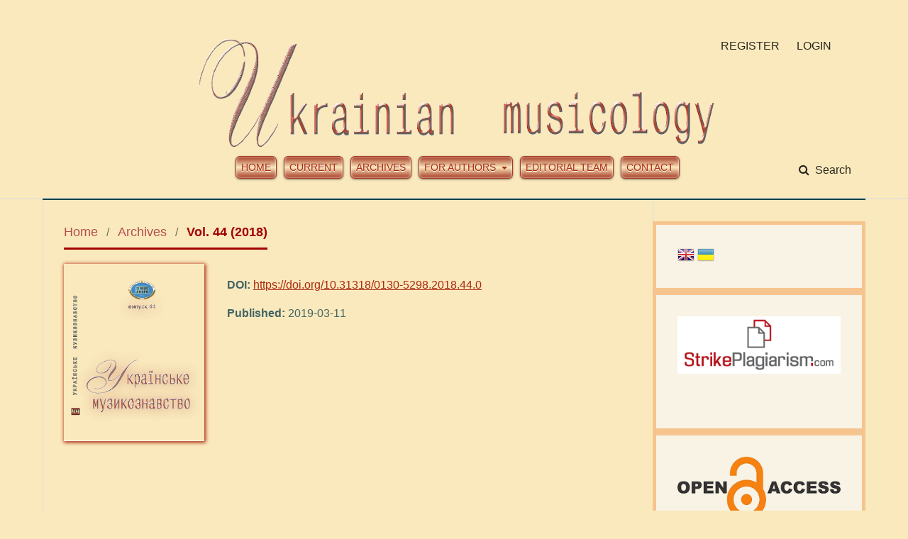

--- FILE ---
content_type: text/html; charset=utf-8
request_url: http://musicology.com.ua/issue/view/9225
body_size: 5573
content:
	<!DOCTYPE html>
<html lang="en-US" xml:lang="en-US">
<head>
	<meta charset="utf-8">
	<meta name="viewport" content="width=device-width, initial-scale=1.0">
	<title>
		Vol. 44 (2018)
							| Ukrainian musicology
			</title>

	
<meta name="generator" content="Open Journal Systems 3.2.1.2">
<link rel="alternate" type="application/atom+xml" href="http://musicology.com.ua/gateway/plugin/WebFeedGatewayPlugin/atom">
<link rel="alternate" type="application/rdf+xml" href="http://musicology.com.ua/gateway/plugin/WebFeedGatewayPlugin/rss">
<link rel="alternate" type="application/rss+xml" href="http://musicology.com.ua/gateway/plugin/WebFeedGatewayPlugin/rss2">
	<link rel="stylesheet" href="http://musicology.com.ua/$$$call$$$/page/page/css?name=stylesheet" type="text/css" /><link rel="stylesheet" href="//fonts.googleapis.com/css?family=Noto+Sans:400,400italic,700,700italic" type="text/css" /><link rel="stylesheet" href="https://cdnjs.cloudflare.com/ajax/libs/font-awesome/4.7.0/css/font-awesome.css?v=3.2.1.2" type="text/css" /><link rel="stylesheet" href="http://musicology.com.ua/plugins/generic/lucene/templates/lucene.css?v=3.2.1.2" type="text/css" /><link rel="stylesheet" href="http://musicology.com.ua/public/journals/529/styleSheet.css?v=3.2.1.2" type="text/css" />
</head>
<body class="pkp_page_issue pkp_op_view has_site_logo" dir="ltr">

	<div class="pkp_structure_page">

				<header class="pkp_structure_head" id="headerNavigationContainer" role="banner">
						 <nav class="cmp_skip_to_content" aria-label="Jump to content links">
	<a href="#pkp_content_main">Skip to main content</a>
	<a href="#siteNav">Skip to main navigation menu</a>
		<a href="#pkp_content_footer">Skip to site footer</a>
</nav>

			<div class="pkp_head_wrapper">

				<div class="pkp_site_name_wrapper">
					<button class="pkp_site_nav_toggle">
						<span>Open Menu</span>
					</button>
										<div class="pkp_site_name">
																<a href="						http://musicology.com.ua/index
					" class="is_img">
							<img src="http://musicology.com.ua/public/journals/529/pageHeaderLogoImage_en_US.png" width="782" height="160"  />
						</a>
										</div>
				</div>
				
				<nav class="pkp_site_nav_menu" aria-label="Site Navigation">
					<a id="siteNav"></a>
					<div class="pkp_navigation_primary_row">
						<div class="pkp_navigation_primary_wrapper">
																				<ul id="navigationPrimary" class="pkp_navigation_primary pkp_nav_list">
								<li class="">
				<a href="http://musicology.com.ua/index">
					Home
				</a>
							</li>
								<li class="">
				<a href="http://musicology.com.ua/issue/current">
					Current
				</a>
							</li>
								<li class="">
				<a href="http://musicology.com.ua/issue/archive">
					Archives
				</a>
							</li>
								<li class="">
				<a href="http://musicology.com.ua/about/submissions">
					For authors
				</a>
									<ul>
																					<li class="">
									<a href="http://musicology.com.ua/submission">
										Submission Preparation Checklist
									</a>
								</li>
																												<li class="">
									<a href="http://musicology.com.ua/guidelines">
										Author Guidelines
									</a>
								</li>
																												<li class="">
									<a href="http://musicology.com.ua/privacy">
										Privacy Statement
									</a>
								</li>
																		</ul>
							</li>
								<li class="">
				<a href="http://musicology.com.ua/about/editorialTeam">
					Editorial  team
				</a>
							</li>
								<li class="">
				<a href="http://musicology.com.ua/about/contact">
					Contact 
				</a>
							</li>
			</ul>

				

																									
	<form class="pkp_search pkp_search_desktop" action="http://musicology.com.ua/search/search" method="get" role="search" aria-label="Article Search">
		<input type="hidden" name="csrfToken" value="2c06d24385f756e303c7a3ad25850ea4">
				
			<input name="query" value="" type="text" aria-label="Search Query">
		

		<button type="submit">
			Search
		</button>
		<div class="search_controls" aria-hidden="true">
			<a href="http://musicology.com.ua/search/search" class="headerSearchPrompt search_prompt" aria-hidden="true">
				Search
			</a>
			<a href="#" class="search_cancel headerSearchCancel" aria-hidden="true"></a>
			<span class="search_loading" aria-hidden="true"></span>
		</div>
	</form>
													</div>
					</div>
					<div class="pkp_navigation_user_wrapper" id="navigationUserWrapper">
							<ul id="navigationUser" class="pkp_navigation_user pkp_nav_list">
								<li class="profile">
				<a href="http://musicology.com.ua/user/register">
					Register
				</a>
							</li>
								<li class="profile">
				<a href="http://musicology.com.ua/login">
					Login
				</a>
							</li>
										</ul>

					</div>
																			
	<form class="pkp_search pkp_search_mobile" action="http://musicology.com.ua/search/search" method="get" role="search" aria-label="Article Search">
		<input type="hidden" name="csrfToken" value="2c06d24385f756e303c7a3ad25850ea4">
				
			<input name="query" value="" type="text" aria-label="Search Query">
		

		<button type="submit">
			Search
		</button>
		<div class="search_controls" aria-hidden="true">
			<a href="http://musicology.com.ua/search/search" class="headerSearchPrompt search_prompt" aria-hidden="true">
				Search
			</a>
			<a href="#" class="search_cancel headerSearchCancel" aria-hidden="true"></a>
			<span class="search_loading" aria-hidden="true"></span>
		</div>
	</form>
									</nav>
			</div><!-- .pkp_head_wrapper -->
		</header><!-- .pkp_structure_head -->

						<div class="pkp_structure_content has_sidebar">
			<div class="pkp_structure_main" role="main">
				<a id="pkp_content_main"></a>

<div class="page page_issue">

				<nav class="cmp_breadcrumbs" role="navigation" aria-label="You are here:">
	<ol>
		<li>
			<a href="http://musicology.com.ua/index">
				Home
			</a>
			<span class="separator">/</span>
		</li>
		<li>
			<a href="http://musicology.com.ua/issue/archive">
				Archives
			</a>
			<span class="separator">/</span>
		</li>
		<li class="current" aria-current="page">
			<span aria-current="page">
									Vol. 44 (2018)
							</span>
		</li>
	</ol>
</nav>
		<h1>
			Vol. 44 (2018)
		</h1>
			<div class="obj_issue_toc">

		
		<div class="heading">

									<a class="cover" href="http://musicology.com.ua/issue/view/9225">
								<img src="http://musicology.com.ua/public/journals/529/cover_issue_9225_en_US.png" alt="					View Vol. 44 (2018)
				">
			</a>
		
				
																		<div class="pub_id doi">
					<span class="type">
						DOI:
					</span>
					<span class="id">
													<a href="https://doi.org/10.31318/0130-5298.2018.44.0">
								https://doi.org/10.31318/0130-5298.2018.44.0
							</a>
											</span>
				</div>
					
							<div class="published">
				<span class="label">
					Published:
				</span>
				<span class="value">
					2019-03-11
				</span>
			</div>
			</div>

		
		<div class="sections">
			<div class="section">
									<h2>
					Статті
				</h2>
						<ul class="cmp_article_list articles">
									<li>
						
	
<div class="obj_article_summary">
	
	<h3 class="title">
		<a id="article-152523" href="http://musicology.com.ua/article/view/152523">
			Historical Information about Greek Chant in the Ukrainian and Belarusian Church Tradition (XVI – XVIII centuries)
					</a>
	</h3>

		<div class="meta">
				<div class="authors">
			Y. Ignatenko
		</div>
		
							<div class="pages">
				7-19
			</div>
		
		
	</div>
	
			<ul class="galleys_links">
																									<li>
																										
	
							

<a class="obj_galley_link pdf" href="http://musicology.com.ua/article/view/152523/152572" aria-labelledby=article-152523>

		
	PDF (Українська)

	</a>
				</li>
					</ul>
	
	
</div>
					</li>
									<li>
						
	
<div class="obj_article_summary">
	
	<h3 class="title">
		<a id="article-152524" href="http://musicology.com.ua/article/view/152524">
			Ornaments in the baroque keyboard music: the questions of notation
					</a>
	</h3>

		<div class="meta">
				<div class="authors">
			О. Zhukova
		</div>
		
							<div class="pages">
				20-30
			</div>
		
		
	</div>
	
			<ul class="galleys_links">
																									<li>
																										
	
							

<a class="obj_galley_link pdf" href="http://musicology.com.ua/article/view/152524/152573" aria-labelledby=article-152524>

		
	PDF (Українська)

	</a>
				</li>
					</ul>
	
	
</div>
					</li>
									<li>
						
	
<div class="obj_article_summary">
	
	<h3 class="title">
		<a id="article-152716" href="http://musicology.com.ua/article/view/152716">
			Musical Collection from Latin Cathedral in Lviv as the Source of the History of the Cathedral Choir and Orchestra
					</a>
	</h3>

		<div class="meta">
				<div class="authors">
			A.-E. Godek
		</div>
		
							<div class="pages">
				31-37
			</div>
		
		
	</div>
	
			<ul class="galleys_links">
																									<li>
																										
	
							

<a class="obj_galley_link pdf" href="http://musicology.com.ua/article/view/152716/152574" aria-labelledby=article-152716>

		
	PDF

	</a>
				</li>
					</ul>
	
	
</div>
					</li>
									<li>
						
	
<div class="obj_article_summary">
	
	<h3 class="title">
		<a id="article-152719" href="http://musicology.com.ua/article/view/152719">
			Songs by Witold Friemann set to the poems of Taras Shevchenko: PolishUkrainian inspirations in art
					</a>
	</h3>

		<div class="meta">
				<div class="authors">
			A. Nowak
		</div>
		
							<div class="pages">
				38-45
			</div>
		
		
	</div>
	
			<ul class="galleys_links">
																									<li>
																										
	
							

<a class="obj_galley_link pdf" href="http://musicology.com.ua/article/view/152719/152575" aria-labelledby=article-152719>

		
	PDF

	</a>
				</li>
					</ul>
	
	
</div>
					</li>
									<li>
						
	
<div class="obj_article_summary">
	
	<h3 class="title">
		<a id="article-152846" href="http://musicology.com.ua/article/view/152846">
			Works of Turkish composers for ethnic instruments accompanied by orchestra: Dialogue of East and West
					</a>
	</h3>

		<div class="meta">
				<div class="authors">
			B. Özcanlı-Mirzayev
		</div>
		
							<div class="pages">
				46-57
			</div>
		
		
	</div>
	
			<ul class="galleys_links">
																									<li>
																										
	
							

<a class="obj_galley_link pdf" href="http://musicology.com.ua/article/view/152846/152576" aria-labelledby=article-152846>

		
	PDF (Русский)

	</a>
				</li>
					</ul>
	
	
</div>
					</li>
									<li>
						
	
<div class="obj_article_summary">
	
	<h3 class="title">
		<a id="article-152859" href="http://musicology.com.ua/article/view/152859">
			Neo-romantic features of Valentin Kostenko (on the example of the cycle "12 romances on the words of Lesia Ukrainka")
					</a>
	</h3>

		<div class="meta">
				<div class="authors">
			I. Berenbein
		</div>
		
							<div class="pages">
				58-66
			</div>
		
		
	</div>
	
			<ul class="galleys_links">
																									<li>
																										
	
							

<a class="obj_galley_link pdf" href="http://musicology.com.ua/article/view/152859/152577" aria-labelledby=article-152859>

		
	PDF (Українська)

	</a>
				</li>
					</ul>
	
	
</div>
					</li>
									<li>
						
	
<div class="obj_article_summary">
	
	<h3 class="title">
		<a id="article-152870" href="http://musicology.com.ua/article/view/152870">
			Symphony No1 by Volodymyr Zagortsev: history of creation, commentary on reconstruction
					</a>
	</h3>

		<div class="meta">
				<div class="authors">
			О. Voytenko
		</div>
		
							<div class="pages">
				67-75
			</div>
		
		
	</div>
	
			<ul class="galleys_links">
																									<li>
																										
	
							

<a class="obj_galley_link pdf" href="http://musicology.com.ua/article/view/152870/152578" aria-labelledby=article-152870>

		
	PDF (Українська)

	</a>
				</li>
					</ul>
	
	
</div>
					</li>
									<li>
						
	
<div class="obj_article_summary">
	
	<h3 class="title">
		<a id="article-152878" href="http://musicology.com.ua/article/view/152878">
			Becoming of the chamber choir "Kyiv"`s repertoir concept ( on archive materials)
					</a>
	</h3>

		<div class="meta">
				<div class="authors">
			A. Sirash
		</div>
		
							<div class="pages">
				76-86
			</div>
		
		
	</div>
	
			<ul class="galleys_links">
																									<li>
																										
	
							

<a class="obj_galley_link pdf" href="http://musicology.com.ua/article/view/152878/152579" aria-labelledby=article-152878>

		
	PDF (Українська)

	</a>
				</li>
					</ul>
	
	
</div>
					</li>
									<li>
						
	
<div class="obj_article_summary">
	
	<h3 class="title">
		<a id="article-152882" href="http://musicology.com.ua/article/view/152882">
			Peculiarities of quotation perception in the world music (evidence from Deep Forest and DakhaBrakha creativity)
					</a>
	</h3>

		<div class="meta">
				<div class="authors">
			I. Fedorova
		</div>
		
							<div class="pages">
				87-97
			</div>
		
		
	</div>
	
			<ul class="galleys_links">
																									<li>
																										
	
							

<a class="obj_galley_link pdf" href="http://musicology.com.ua/article/view/152882/152580" aria-labelledby=article-152882>

		
	PDF (Українська)

	</a>
				</li>
					</ul>
	
	
</div>
					</li>
									<li>
						
	
<div class="obj_article_summary">
	
	<h3 class="title">
		<a id="article-152891" href="http://musicology.com.ua/article/view/152891">
			The musical environment as the object of local musical study
					</a>
	</h3>

		<div class="meta">
				<div class="authors">
			О. Kavunnyk
		</div>
		
							<div class="pages">
				98-106
			</div>
		
		
	</div>
	
			<ul class="galleys_links">
																									<li>
																										
	
							

<a class="obj_galley_link pdf" href="http://musicology.com.ua/article/view/152891/152581" aria-labelledby=article-152891>

		
	PDF (Українська)

	</a>
				</li>
					</ul>
	
	
</div>
					</li>
									<li>
						
	
<div class="obj_article_summary">
	
	<h3 class="title">
		<a id="article-152898" href="http://musicology.com.ua/article/view/152898">
			Creative kontsept of bitiya in context of the postmodern culturological understanding
					</a>
	</h3>

		<div class="meta">
				<div class="authors">
			L. Trouelnikova
		</div>
		
							<div class="pages">
				107-115
			</div>
		
		
	</div>
	
			<ul class="galleys_links">
																									<li>
																										
	
							

<a class="obj_galley_link pdf" href="http://musicology.com.ua/article/view/152898/152582" aria-labelledby=article-152898>

		
	PDF (Українська)

	</a>
				</li>
					</ul>
	
	
</div>
					</li>
									<li>
						
	
<div class="obj_article_summary">
	
	<h3 class="title">
		<a id="article-152908" href="http://musicology.com.ua/article/view/152908">
			Iryna Mykolaïvna Vilinska. The Composer in the Ukrainian School of Vocal Arts
					</a>
	</h3>

		<div class="meta">
				<div class="authors">
			V. Nazarenko, Y. Vilinsky
		</div>
		
							<div class="pages">
				116-139
			</div>
		
		
	</div>
	
			<ul class="galleys_links">
																									<li>
																										
	
							

<a class="obj_galley_link pdf" href="http://musicology.com.ua/article/view/152908/152583" aria-labelledby=article-152908>

		
	PDF (Українська)

	</a>
				</li>
					</ul>
	
	
</div>
					</li>
							</ul>
				</div>
		</div><!-- .sections -->
</div>
	</div>

	</div><!-- pkp_structure_main -->

									<div class="pkp_structure_sidebar left" role="complementary" aria-label="Sidebar">
				 
<div class="pkp_block block_language" id="sidebarFlagToggle">
										<img src="http://musicology.com.ua/plugins/blocks/flagToggle/locale/en_US/flag.png" alt="English" title="English" width="24" height="24" />
											<a class="icon" href='http://musicology.com.ua/user/setLocale/uk_UA?source=%2Fissue%2Fview%2F9225'>
									<img src="http://musicology.com.ua/plugins/blocks/flagToggle/locale/uk_UA/flag.png" alt="Українська" title="Українська" width="24" height="24" />
							</a>
			</div>
<div class="pkp_block block_custom" id="customblock-strikepl">
	<div class="content">
		<p><img src="http://musicology.com.ua/public/site/images/a_v_k/strikeplagiarism-logo.png" alt="" width="300" height="106"></p>
<p>&nbsp;</p>
	</div>
</div>
<div class="pkp_block block_custom" id="customblock-OpenAccess">
	<div class="content">
		<p><img src="http://musicology.com.ua/public/site/images/a_v_k/pngfind.com-title-background-png-3472311-removebg-preview.png" alt="" width="300" height="114"></p>
<p>&nbsp;</p>
	</div>
</div>
<div class="pkp_block block_information">
	<h2 class="title">Information</h2>
	<div class="content">
		<ul>
							<li>
					<a href="http://musicology.com.ua/information/readers">
						For Readers
					</a>
				</li>
										<li>
					<a href="http://musicology.com.ua/information/authors">
						For Authors
					</a>
				</li>
										<li>
					<a href="http://musicology.com.ua/information/librarians">
						For Librarians
					</a>
				</li>
					</ul>
	</div>
</div>
<div class="pkp_block block_developed_by">
	<h2 class="pkp_screen_reader">
		Developed By
	</h2>

	<div class="content">
		<a href="http://pkp.sfu.ca/ojs/">
			Open Journal Systems
		</a>
	</div>
</div>
<div class="pkp_block block_Keywordcloud">
	<span class="title">Keywords</span>
	<div class="content" id='wordcloud'></div>
	<script>
	function randomColor(){
		var cores = ['#1f77b4', '#ff7f0e', '#2ca02c', '#d62728', '#9467bd', '#8c564b', '#e377c2', '#7f7f7f', '#bcbd22', '#17becf'];
		return cores[Math.floor(Math.random()*cores.length)];
	}

	document.addEventListener("DOMContentLoaded", function() {
		var keywords = [{"text":"pianist","size":3},{"text":"Ukrainian musical theatre","size":3},{"text":"K. Shamaiieva\u2019s biographic facts","size":2},{"text":"archival materials","size":2},{"text":"art","size":2},{"text":"music directing","size":2},{"text":"piano","size":2},{"text":"opera directing","size":2},{"text":"folklore","size":2},{"text":"friendship with I. Ivanova","size":2},{"text":"musical drama","size":2},{"text":"musicologist works","size":2},{"text":"Elisavetgrad","size":2},{"text":"musical culture","size":2},{"text":"music communication","size":2},{"text":"creativity of K. Szymanowski, H. Neuhaus, Blumenfelds family","size":2},{"text":"source studies","size":2},{"text":"Ukrainian music","size":2},{"text":"music score","size":2},{"text":"ornaments","size":2},{"text":"Odesa city theatre","size":2},{"text":"embellishment","size":2},{"text":"performing interpretation","size":2},{"text":"opera performance","size":2},{"text":"Ya. Vereshchagin's work","size":2},{"text":"composition","size":2},{"text":"theater","size":2},{"text":"musical theatre","size":2},{"text":"repertoire concept","size":1},{"text":"repertoire model","size":1},{"text":"Vladimir Zagortsev\u2019s oeuvre","size":1},{"text":"I. M. Vilinska\u2019s school of singing","size":1},{"text":"creative purpose","size":1},{"text":"school of Borys Lyatoshynsky","size":1},{"text":"chamber choir \"Kyiv\"","size":1},{"text":"chamber choir performance","size":1},{"text":"Historically Informed Performance","size":1},{"text":"archive documents","size":1},{"text":"classical vocal music repertoire","size":1},{"text":"quote","size":1},{"text":"vocalise","size":1},{"text":"Deep Forest French band creativity","size":1},{"text":"cultural social-locus","size":1},{"text":"local research","size":1},{"text":"regional studies","size":1},{"text":"artistic world","size":1},{"text":"ethnic music","size":1},{"text":"social being","size":1},{"text":"Marta\u2019s Song","size":1},{"text":"musical environment","size":1}];
		var pesoTotal = 0;

		keywords.forEach(function(item,index){pesoTotal += item.size});

		var svg = d3.select("#wordcloud").append("svg")
			.attr("width", '100%')
			.attr("height", '100%');	

		var width = document.getElementById('wordcloud').clientWidth;
		var height = document.getElementById('wordcloud').clientHeight;

		var layout = d3.layout.cloud()
				.size([width, height])
				.words(keywords)
				.padding(2)
				.fontSize(function(d){
					var minimo = 0.1 * height, maximo = 0.3 * height;
					var peso = (d.size/pesoTotal) * height;
					
					if(peso < minimo) return minimo;
					if(peso > maximo) return maximo;
					return peso;
				})
				.on('end', draw);

		function draw(words) {
			svg
			.append("g")
			.attr("transform", "translate(" + layout.size()[0] / 2 + "," + layout.size()[1] / 2 + ")")
			.selectAll("text")
				.data(words)
			.enter().append("text")
				.style("font-size", function(d) { return d.size + "px"; })
				.style("fill", randomColor)
				.style('cursor', 'pointer')
				.attr('class', 'keyword')
				.attr("text-anchor", "middle")
				.attr("transform", function(d) {
					return "translate(" + [d.x, d.y] + ")rotate(" + d.rotate + ")";
				})
				.text(function(d) { return d.text; })
				.on("click", function(d, i){
					window.location = "http://musicology.com.ua/search?query=QUERY_SLUG".replace(/QUERY_SLUG/, encodeURIComponent(''+d.text+''));
				})
				.on("mouseover", function(d, i) {
					d3.select(this).transition().style('font-size',function(d) { return (1.25*d.size) + "px"; });
				})
				.on("mouseout", function(d, i) {
					d3.select(this).transition().style('font-size',function(d) { return d.size + "px"; });
				});

		}

		layout.start();

	});
	</script>
</div>
			</div><!-- pkp_sidebar.left -->
			</div><!-- pkp_structure_content -->

<div class="pkp_structure_footer_wrapper" role="contentinfo">
	<a id="pkp_content_footer"></a>

	<div class="pkp_structure_footer">

					<div class="pkp_footer_content">
				2520-2510 (online)<br>
0130-5298 (print)
			</div>
		
		<div class="pkp_brand_footer" role="complementary">
			<a href="http://musicology.com.ua/about/aboutThisPublishingSystem">
				<img alt="More information about the publishing system, Platform and Workflow by OJS/PKP." src="http://musicology.com.ua/templates/images/ojs_brand.png">
			</a>
		</div>
	</div>
</div><!-- pkp_structure_footer_wrapper -->

</div><!-- pkp_structure_page -->

<script src="//ajax.googleapis.com/ajax/libs/jquery/3.3.1/jquery.min.js?v=3.2.1.2" type="text/javascript"></script><script src="//ajax.googleapis.com/ajax/libs/jqueryui/1.12.0/jquery-ui.min.js?v=3.2.1.2" type="text/javascript"></script><script src="http://musicology.com.ua/lib/pkp/js/lib/jquery/plugins/jquery.tag-it.js?v=3.2.1.2" type="text/javascript"></script><script src="http://musicology.com.ua/plugins/themes/default/js/lib/popper/popper.js?v=3.2.1.2" type="text/javascript"></script><script src="http://musicology.com.ua/plugins/themes/default/js/lib/bootstrap/util.js?v=3.2.1.2" type="text/javascript"></script><script src="http://musicology.com.ua/plugins/themes/default/js/lib/bootstrap/dropdown.js?v=3.2.1.2" type="text/javascript"></script><script src="http://musicology.com.ua/plugins/themes/default/js/main.js?v=3.2.1.2" type="text/javascript"></script><script src="https://d3js.org/d3.v4.js?v=3.2.1.2" type="text/javascript"></script><script src="https://cdn.jsdelivr.net/gh/holtzy/D3-graph-gallery@master/LIB/d3.layout.cloud.js?v=3.2.1.2" type="text/javascript"></script>


</body>
</html>


--- FILE ---
content_type: text/css
request_url: http://musicology.com.ua/public/journals/529/styleSheet.css?v=3.2.1.2
body_size: 2802
content:
/*! normalize.css v7.0.0 | MIT License | github.com/necolas/normalize.css */
html {

       height:100%;
	width:100%;
background: #fae9bd;

       	text-align: left;

}


body {
	font-size: 16px;
	font-family: Lucida Grande, Verdana, Helvetica, Arial, sans-serif;
background-color: #fae9bd;
	color: #416464;
	margin-left: auto;
	margin-right: auto;
	width: 100%;
margin-top: -50px;
text-align: justify;

}

article,aside,footer,header,nav,section{display:block}
a:link {
        color: rgb(171 41 15);;
        font-size: 16px;
        line-height:120%;
}
a:active {
        color: #3f364c;
        font-size: 16px;
        line-height:120%;
}
a:visited {
        color: #918291;
        font-size: 16px;
        line-height:120%;
}
a:hover {
        color: #3f364c;
        background: none;
        font-size: 16px;
        text-decoration:none;
        line-height:120%;
}
ul.menu a {
	font-size: 16px;
	line-height:120%;

}
li {
	font-size:16px;
	line-height: 18px;
}
.pkp_structure_main p {
   font-family: Lucida Grande, Verdana, Helvetica, Arial, sans-serif;
	line-height: 140%;
	color: #160101;
	font-size: 16px;
}
.pkp_structure_head {
    background-color: none!important;
    top: 50px;
}
header {
 height: 280px;
	background: none!important;
	width: 100%;
	text-align: center;
	position: relative;
  
}
.pkp_structure_content.has_sidebar {
    margin-top: 50px;
    border-top: 2px solid #004143;
}

.pkp_site_name {
    font-size: 2em;
    margin-top: 20px;
    margin-bottom: 0;
    text-align: center;
}
.pkp_site_name .is_img img {
 max-height: 200px;
    display: block;
    max-height: auto;
    max-width: 100%;
    width: auto;
    height: auto;
text-align: center;
}
   

.pkp_navigation_primary_wrapper{
text-align: center;
    position:relative;
    background: #fae9bd;

    height:30px;
    margin: 0;
    padding: 0 0 0 10px;
    z-index:10 
border-bottom:none !important;
  }
.pkp_nav_list{line-height: 30px;

 
	font-size: 14px;
 	color: #b0290e;

		   text-transform:uppercase; 
    text-decoration: none !important;

    display: inline-block;}
.pkp_navigation_primary>li>a {
    margin: 0 3px;
display: inline-block;
    font-family: Arial, Helvetica, sans-serif;
	font-size: 14px;
	color: #b0290e;
	padding: 7px;
 background: -moz-linear-gradient(
		top,
		#a63822 0%,
		#fae9bd 50%,
		#a63822);
	background: -webkit-gradient(
		linear, left top, left bottom,
		from(#a63822),
		color-stop(0.50, #fae9bd),
		to(#a63822));
	-moz-border-radius: 6px;
	-webkit-border-radius: 6px;
	border-radius: 6px;
	border: 1px solid #a63822;
	-moz-box-shadow:
		0px 1px 3px rgba(000,000,000,0.5),
		inset 0px 0px 3px rgba(255,255,255,1);
	-webkit-box-shadow:
		0px 1px 3px rgba(000,000,000,0.5),
		inset 0px 0px 3px rgba(255,255,255,1);
	box-shadow:
		0px 1px 3px rgba(000,000,000,0.5),
		inset 0px 0px 3px rgba(255,255,255,1);
	text-shadow:
		0px -1px 0px rgba(000,000,000,0.1),
		0px 1px 0px rgba(255,255,255,1);
}
.pkp_navigation_primary>li>a:hover {
	background: #a63922;
}
.pkp_nav_list ul {
    position: absolute;
    top: 120%;
    left: -9999px;
    z-index: 1000;
    width: 15em;
    margin: 0;
    padding: 0;
    background: #d5aaa1;
	-moz-border-radius: 6px;
	-webkit-border-radius: 6px;
	border-radius: 6px;
	border: 1px solid #a63822;
	-moz-box-shadow:
		0px 1px 3px rgba(000,000,000,0.5),
		inset 0px 0px 3px rgba(255,255,255,1);
	-webkit-box-shadow:
		0px 1px 3px rgba(000,000,000,0.5),
		inset 0px 0px 3px rgba(255,255,255,1);
	box-shadow:
		0px 1px 3px rgba(000,000,000,0.5),
		inset 0px 0px 3px rgba(255,255,255,1);
	text-shadow:
		0px -1px 0px rgba(000,000,000,0.1),
		0px 1px 0px rgba(255,255,255,1);
}
.pkp_navigation_primary ul a {
    padding-top: 10px;
    padding-bottom: 10px;
    color: #000000;
}
.pkp_navigation_primary ul a:hover {
color: #fff; 
border: none;
background: none;
}
.pkp_navigation_user_wrapper {
    position: absolute;
    top: 50px;
    left: 0px;
    right: 90%;
    padding-left: 10px;
    padding-right: 10px;
}
.pkp_navigation_user ul a {
    padding-top: 10px;
    padding-bottom: 10px;
    color: #000000;
}
.pkp_navigation_user ul a:hover {color: #fff; 
border: none;
background: none;
}
.pkp_head_wrapper .pkp_search {
    position: absolute;
    top: 0;
    right: 0;
    height: 40px;
    width: 20%;
    padding: 0;
    font-size: 14px;
    line-height: 20px;
    transition: min-width .4s;
    text-align: right;
    overflow-x: hidden;
}
.pkp_page_index .homepage_image img {
    display: block;
    width: 500px;
    height: auto;
    -webkit-box-shadow: 1px 1px 5px 1px rgba(171,41,15,1);
-moz-box-shadow: 1px 1px 5px 1px rgba(171,41,15,1);
box-shadow: 1px 1px 5px 1px rgba(171,41,15,1);
}

.cmp_button,.cmp_form .buttons button,.pkp_head_wrapper .pkp_search button,.page_lost_password .buttons button,.page_search .submit button,.block_make_submission a{display:inline-block;border: 1px solid #c81002;
        padding:1px 3px;
        cursor: pointer;
        font: bold 12px 'Antiqua Bold', arial;
        color: #fafafa;
text-decoration: none;
        text-transform: uppercase;
        background-color: #e82d1f;
        background-image: -webkit-gradient(linear, left top, left bottom, from(#e1574d), to(#e82d1f));
        background-image: -webkit-linear-gradient(top, #e1574d, #e82d1f);
        background-image: -moz-linear-gradient(top, #e1574d, #e82d1f);
        background-image: -ms-linear-gradient(top, #e1574d, #e82d1f);
        background-image: -o-linear-gradient(top, #e1574d, #e82d1f);
        background-image: linear-gradient(top, #e1574d, #e82d1f);
        -moz-border-radius: 3px;
        -webkit-border-radius: 3px;
        border-radius: 3px;
        text-shadow: 0 1px 0 rgba(0, 0 ,0, .3);
        -moz-box-shadow: 0 1px 0 rgba(255, 255, 255, 0.3) inset, 0 1px 0 #fff;
        -webkit-box-shadow: 0 1px 0 rgba(255, 255, 255, 0.3) inset, 0 1px 0 #fff;
        box-shadow: 0 1px 0 rgba(255, 255, 255, 0.3) inset, 0 1px 0 #fff;
    font-weight: normal;
}

.cmp_button:hover,.cmp_button:focus,.pkp_head_wrapper .pkp_search button:hover,.pkp_head_wrapper .pkp_search button:focus,.page_search .submit button:hover,.page_search .submit button:focus{ background-color: #e1574d;
        background-image: -webkit-gradient(linear, left top, left bottom, from(#e82d1f), to(#e1574d));
        background-image: -webkit-linear-gradient(top, #e82d1f, #e1574d);
        background-image: -moz-linear-gradient(top, #e82d1f, #e1574d);
        background-image: -ms-linear-gradient(top, #e82d1f, #e1574d);
        background-image: -o-linear-gradient(top, #e82d1f, #e1574d);
        background-image: linear-gradient(top, #e82d1f, #e1574d);}



.page_search .submit button::after {

    display: inline-block;
    font: normal normal normal 14px/1 FontAwesome;
        font-size: 14px;
        line-height: 1;
    font-size: inherit;
    text-rendering: auto;
    -webkit-font-smoothing: antialiased;
    -moz-osx-font-smoothing: grayscale;
    transform: translate(0, 0);
    content: "\f002";
    position: absolute;
left: -16px;
    top: -1px;

    width: 18px;
    height: 18px;
    border-top-right-radius: 3px;
    border-bottom-right-radius: 3px;
    line-height: 15px;
    text-align: center;
     background-color: #e82d1f;
        background-image: -webkit-gradient(linear, left top, left bottom, from(#e1574d), to(#e82d1f));
        background-image: -webkit-linear-gradient(top, #e1574d, #e82d1f);
        background-image: -moz-linear-gradient(top, #e1574d, #e82d1f);
        background-image: -ms-linear-gradient(top, #e1574d, #e82d1f);
        background-image: -o-linear-gradient(top, #e1574d, #e82d1f);
        background-image: linear-gradient(top, #e1574d, #e82d1f);

box-shadow: inset 0 -1em 1em
rgba(0,0,0,0.2);

color:

    #fff;

}
.page_search .submit button:hover:after,
.page_search .submit button:focus:after { background: #e1574d;
        background-image: -webkit-gradient(linear, left top, left bottom, from(#e82d1f), to(#e1574d));
        background-image: -webkit-linear-gradient(top, #e82d1f, #e1574d);
        background-image: -moz-linear-gradient(top, #e82d1f, #e1574d);
        background-image: -ms-linear-gradient(top, #e82d1f, #e1574d);
        background-image: -o-linear-gradient(top, #e82d1f, #e1574d);
        background-image: linear-gradient(top, #e82d1f, #e1574d);}

.pkp_structure_main h1{
color: #AB290F;
 font-size: 28px;
font-weight: 700;
line-height: 30px;}
.pkp_structure_main h2, .pkp_structure_main h3{
color: #2B3036;
 font-size: 26px;
font-weight: 700;
line-height: 30px;}
.pkp_structure_main h4{
color: #2B3036;
 font-size: 22px;
font-weight: 700;}
.obj_issue_toc .galleys h2, .obj_issue_toc .section h2 {
    display: inline-block;
    position: relative;
    left: -15px;
    margin-top: 0;
    padding: 0 15px;
    background: #fae9bd;
    font-size: 20px;
    font-weight: 700;
    color: #AB290F;
}
.cmp_button_wire, .obj_galley_link {
    display: inline-block;
    padding: 0 1em;
    background: 
#e1574d;
border: 1px solid
    #c81002;
    border-radius: 3px;
    font-size: 13px;
    line-height: 28px;
    color: #fafafa !important;
    text-decoration: none;
}
.cmp_button_wire:hover,
.cmp_button_wire:focus,
.obj_galley_link:hover,
.obj_galley_link:focus {
 background:#9f0505;
 color:#fff;
}


.pkp_block{
position: relative;
background: #f8f3e5;
        border: 5px solid #f6c48f;
}



.pkp_block .title {
    display: block;
    margin-bottom: 10px;
   background:#f6c48f;
	text-align: center;
        width: 100%;
	text-transform: none;
	color: #a63922;

	font-weight: bold;
font-size: 17px;
}
.cmp_breadcrumbs {
    display: inline-block;
       	font-size: 18px !important;
           text-align: center;
		border-bottom: 3px solid #a30000;
	color: #a30000;
line-height: 25px;
    margin-bottom: 20px;
}
.cmp_breadcrumbs ol {
    margin-bottom: 5px !important;
    padding: 5px 0;
    line-height: 20px;
    font-size: 13px;
}
.cmp_breadcrumbs .current {
    color: #a30000;
    font-size: 18px;
    font-weight: 600;
}
.cmp_form input[type="email"], .cmp_form input[type="password"], .cmp_form input[type="url"], .cmp_form input[type="phone"], .cmp_form select, .cmp_form textarea, .cmp_form .tagit {
    padding: 0 .5em;
    width: 100%;
    height: 28px;
    font: 14px !important;
     margin: 5px;
margin-bottom: 20px;
  padding: 5px 10px;
          font-family: Arial Narrow, Helvetica Nueue, Helvetica, sans-serif;
  color: #b67567;
  background: white;
  border: 1px solid #886a6a #b9a3a3 #b67878;
  border-color: #886a6a #b9a3a3 #b67878;
  border-radius: 2px;


  -moz-outline-radius: 3px;
  -webkit-box-shadow: inset 0 1px 3px rgba(0, 0, 0, 0.12);
  box-shadow: inset 0 1px 3px rgba(0, 0, 0, 0.12);
}

.cmp_form input[type="email"]:focus, .cmp_form input[type="password"]:focus, .cmp_form input[type="url"]:focus, .cmp_form input[type="phone"]:focus, .cmp_form select:focus, .cmp_form textarea:focus, .cmp_form .tagit:focus{
border-color: #854435;

  outline-offset: 0;
   }

.cmp_breadcrumbs a {font-family: Arial Narrow, Helvetica Nueue, Helvetica, sans-serif;
    display: inline-block;
    text-decoration: none;
    color: #b44e4e;
    font-size: 18px!important;
}
.cmp_notification {
    display: block;
    width: 100%;
    padding: 20px;
    margin-bottom: 40px;
    background: #f8f3e5;
    border-left: 5px solid #f6c48f;
    font-size: 18px;
    line-height: 20px;
}
.pkp_page_index .current_issue .read_more {
    display: inline-block;
    position: relative;
    padding-right: 30px;
    font-size: 16px;
    font-weight: 700;
    line-height: 30px;
    color: #bc2727;
    text-decoration: none;
    margin-bottom: 20px;
}
.pkp_page_index .current_issue .read_more:hover{
color: #6b1e1e;}
.pkp_structure_footer_wrapper {
    background: #fae9bd;
}
.page_submissions .submission_sections li:before, .page_submissions .submission_checklist li:before {
    position: absolute;
    font-size: 18px;
    color: #bc2727;
}
.obj_issue_toc .cover img {
    display: block;
    max-height: 250px;
    width: auto;
    -webkit-box-shadow: 1px 1px 5px 1px rgb(171 41 15);
    -moz-box-shadow: 1px 1px 5px 1px rgba(171,41,15,1);
    box-shadow: 1px 1px 5px 1px rgb(171 41 15);
}
.obj_issue_toc .section>h3 {
    display: inline-block;
    position: relative;
    left: -15px;
    margin-top: 0;
    padding: 0 15px;
    background: #fae9bd;
    font-size: 18px;
    font-weight: 700;
    line-height: 30px;
    color: rgba(0,0,0,0.54);
}
.obj_issue_summary .cover img {
    display: block;
    width: auto;
    max-height: 250px;
    -webkit-box-shadow: 1px 1px 5px 1px rgb(171 41 15);
    -moz-box-shadow: 1px 1px 5px 1px rgba(171,41,15,1);
    box-shadow: 1px 1px 5px 1px rgb(171 41 15);
}

section.current_issue {display: none;}
.pkp_structure_main h1 {
    color: #004143;
    font-size: 28px;
    font-weight: 700;
    line-height: 30px;
    display: none;
}